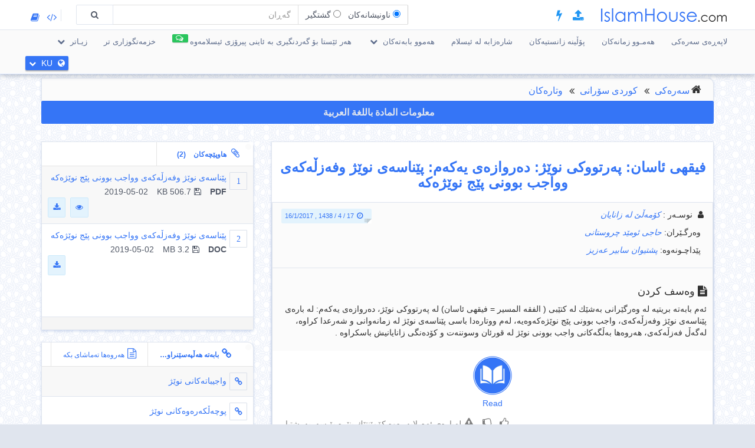

--- FILE ---
content_type: text/html; charset=UTF-8
request_url: https://islamhouse.com/ku/articles/2818557/
body_size: 15938
content:
<!DOCTYPE html> <html dir="rtl" lang="ku"> <head> <title>فیقهی ئاسان: په‌رتووكی نوێژ: ده‌روازه‌ی یه‌كه‌م: پێناسه‌ی نوێژ وفه‌زڵه‌كه‌ی وواجب بوونی پێج نوێژه‌كه‌ - كوردی سۆرانی - كۆمه‌ڵێ له‌ زانایان</title> <base href="/ku/"> <meta charset="UTF-8" /> <meta http-equiv="X-UA-Compatible" content="IE=edge"> <meta name="viewport" content="width=device-width, initial-scale=1"> <meta name="title" content="فیقهی ئاسان: په‌رتووكی نوێژ: ده‌روازه‌ی یه‌كه‌م: پێناسه‌ی نوێژ وفه‌زڵه‌كه‌ی وواجب بوونی پێج نوێژه‌كه‌ - كوردی سۆرانی - كۆمه‌ڵێ له‌ زانایان" /> <meta name="keywords" content="فیقهی, ئاسان:, په‌رتووكی, نوێژ:, ده‌روازه‌ی, یه‌كه‌م:, پێناسه‌ی, نوێژ, وفه‌زڵه‌كه‌ی, وواجب, بوونی, پێج, نوێژه‌كه‌, وتاره‌كان" /> <meta name="headline" content="فیقهی ئاسان: په‌رتووكی نوێژ: ده‌روازه‌ی یه‌كه‌م: پێناسه‌ی نوێژ وفه‌زڵه‌كه‌ی وواجب بوونی پێج نوێژه‌كه‌ - كوردی سۆرانی - كۆمه‌ڵێ له‌ زانایان" /> <meta name="description" content="ئه‌م بابه‌ته‌ بریتیه‌ له‌ وه‌رگێرانی به‌شێك له‌ كتێبی ( الفقه المسیر = فیقهی ئاسان) له په‌رتووكی نوێژ، ده‌روازه‌ی يه‌كه‌م: له‌ باره‌ی پێناسه‌ی نوێژ وفه‌زڵه‌كه‌ی، واجب بوونی پێج نوێژه‌كه‌وه‌یه‌، له‌م ووتاره‌دا باسی پێناسه‌ی نوێژ له‌ زمانه‌وانی و شه‌رعدا كراوه‌، له‌گه‌ڵ فه‌زڵه‌كه‌ی، هه‌روه‌ها به‌ڵگه‌كانی واجب بوونی نوێژ له‌ قورئان وسوننه‌ت و كۆده‌نگی زانایانیش باسكراوه‌ ." /> <meta name="author" content=" كۆمه‌ڵێ له‌ زانایان
 "> <meta name='HandheldFriendly' content='true'> <meta name="robots" content="index,follow" /> <meta name="googlebot" content="index, follow" /> <meta name='identifier-URL' content='https://islamhouse.com'> <meta name='url' content='https://islamhouse.com'> <meta property="og:title" content="فیقهی ئاسان: په‌رتووكی نوێژ: ده‌روازه‌ی یه‌كه‌م: پێناسه‌ی نوێژ وفه‌زڵه‌كه‌ی وواجب بوونی پێج نوێژه‌كه‌ - كوردی سۆرانی - كۆمه‌ڵێ له‌ زانایان" /> <meta property="og:type" content="article" /> <meta property="og:url" content="https://islamhouse.com/ku/articles/2818557" /> <meta property="og:description" content="ئه‌م بابه‌ته‌ بریتیه‌ له‌ وه‌رگێرانی به‌شێك له‌ كتێبی ( الفقه المسیر = فیقهی ئاسان) له په‌رتووكی نوێژ، ده‌روازه‌ی يه‌كه‌م: له‌ باره‌ی پێناسه‌ی نوێژ وفه‌زڵه‌كه‌ی، واجب بوونی پێج نوێژه‌كه‌وه‌یه‌، له‌م ووتاره‌دا باسی پێناسه‌ی نوێژ له‌ زمانه‌وانی و شه‌رعدا كراوه‌، له‌گه‌ڵ فه‌زڵه‌كه‌ی، هه‌روه‌ها به‌ڵگه‌كانی واجب بوونی نوێژ له‌ قورئان وسوننه‌ت و كۆده‌نگی زانایانیش باسكراوه‌ ." /> <meta property="og:site_name" content="IslamHouse.com" /> <meta property="og:image" content="https://islamhouse.com/logo_IslamHouse.jpg" /> <meta name="twitter:card" content="summary" /> <meta name="twitter:site" content="ئیسلام هاوس : IslamHouse.com" /> <meta name="twitter:title" content="فیقهی ئاسان: په‌رتووكی نوێژ: ده‌روازه‌ی یه‌كه‌م: پێناسه‌ی نوێژ وفه‌زڵه‌كه‌ی وواجب بوونی پێج نوێژه‌كه‌ - كوردی سۆرانی - كۆمه‌ڵێ له‌ زانایان" /> <meta name="twitter:description" content="ئه‌م بابه‌ته‌ بریتیه‌ له‌ وه‌رگێرانی به‌شێك له‌ كتێبی ( الفقه المسیر = فیقهی ئاسان) له په‌رتووكی نوێژ، ده‌روازه‌ی يه‌كه‌م: له‌ باره‌ی پێناسه‌ی نوێژ وفه‌زڵه‌كه‌ی، واجب بوونی پێج نوێژه‌كه‌وه‌یه‌، له‌م ووتاره‌دا باسی پێناسه‌ی نوێژ له‌ زمانه‌وانی و شه‌رعدا كراوه‌، له‌گه‌ڵ فه‌زڵه‌كه‌ی، هه‌روه‌ها به‌ڵگه‌كانی واجب بوونی نوێژ له‌ قورئان وسوننه‌ت و كۆده‌نگی زانایانیش باسكراوه‌ ." /> <meta name="twitter:image" content="https://islamhouse.com/logo_IslamHouse.jpg" /> <meta name="twitter:url" content="https://islamhouse.com/ku/articles/2818557" /> <link rel="alternate" hreflang="ku" href="https://islamhouse.com/ku/articles/2818557/" /> <link rel="alternate" hreflang="ar" href="https://islamhouse.com/ar/articles/2818557/" /> <link rel="canonical" href="https://islamhouse.com/ku/articles/2818557/"> <link rel="alternate" href="https://islamhouse.com/RSS/IslamHouse-all-KU-KU.xml" type="application/rss+xml" title="هه‌موو بابه‌ته‌كان - كوردی سۆرانی"> <meta http-equiv="X-UA-Compatible" content="IE=edge,chrome=1"> <meta name="robots" content="index, follow"> <meta name="googlebot" content="index, follow"> <meta name="bingbot" content="index, follow"> <meta name="csrf-token" content="fuWkN5SXYuhpwS5aEYHsPKxqNFeQOHS3MewNlrYO"> <link rel="apple-touch-icon-precomposed" sizes="144x144" href="https://islamhouse.com/assets/images/apple-touch-icon-114-precomposed.png" /> <link rel="apple-touch-icon-precomposed" sizes="114x114" href="https://islamhouse.com/assets/images/apple-touch-icon-144-precomposed.png" /> <link rel="apple-touch-icon-precomposed" sizes="72x72" href="https://islamhouse.com/assets/images/apple-touch-icon-72-precomposed.png" /> <link rel="apple-touch-icon-precomposed" href="https://islamhouse.com/assets/images/apple-touch-icon-57-precomposed.png" /> <link rel="shortcut icon" href="https://islamhouse.com/assets/images/favicon.png" /> <meta name="apple-iphone-app" content="app-id=1561769281"> <meta name="google-play-app" content="app-id=com.quranenc.app"> <link rel="stylesheet" href="https://islamhouse.com/assets/cache/css/assets-cb6e6ede34458bef41cc68d5d7f27909.css" /> <style> .line-btn { margin-top: -27px; height: 30px; } </style> <script src="https://islamhouse.com/assets/js/lib/modernizr.js"></script> <script type="text/javascript"> var CSRF = "fuWkN5SXYuhpwS5aEYHsPKxqNFeQOHS3MewNlrYO"; var FLANG = "ku" ; </script> <script> function scrollToAttachs() { $(document.documentElement).animate({ scrollTop: $("#attachs").offset().top - 50 }, 400, 'swing', function () { $(document.documentElement).animate({ scrollTop: $("#attachs").offset().top - 50 }, 0); }); } var custom_messages = { name: "ناوی خوازراو", address: "ده‌قی كۆمێنتی خوازراو", email: { required: "common_validation_required", email: "common_validation_email" }, invite_name: "ناوی خوازراو", invite_email: { required: "common_validation_required", email: "common_validation_email" }, message: { required: "common_validation_required", minlength: "Your message must be at least 5 characters long", maxlength: "common_validation_message_max" } }; </script> <script>(function(w,d,s,l,i){w[l]=w[l]||[];w[l].push({'gtm.start': new Date().getTime(),event:'gtm.js'});var f=d.getElementsByTagName(s)[0], j=d.createElement(s),dl=l!='dataLayer'?'&l='+l:'';j.async=true;j.src= 'https://www.googletagmanager.com/gtm.js?id='+i+dl;f.parentNode.insertBefore(j,f); })(window,document,'script','dataLayer','GTM-MNL3BVL');</script> <script data-cfasync="false" nonce="e5345b2c-571a-4573-b446-b094bd0c6e29">try{(function(w,d){!function(j,k,l,m){if(j.zaraz)console.error("zaraz is loaded twice");else{j[l]=j[l]||{};j[l].executed=[];j.zaraz={deferred:[],listeners:[]};j.zaraz._v="5874";j.zaraz._n="e5345b2c-571a-4573-b446-b094bd0c6e29";j.zaraz.q=[];j.zaraz._f=function(n){return async function(){var o=Array.prototype.slice.call(arguments);j.zaraz.q.push({m:n,a:o})}};for(const p of["track","set","debug"])j.zaraz[p]=j.zaraz._f(p);j.zaraz.init=()=>{var q=k.getElementsByTagName(m)[0],r=k.createElement(m),s=k.getElementsByTagName("title")[0];s&&(j[l].t=k.getElementsByTagName("title")[0].text);j[l].x=Math.random();j[l].w=j.screen.width;j[l].h=j.screen.height;j[l].j=j.innerHeight;j[l].e=j.innerWidth;j[l].l=j.location.href;j[l].r=k.referrer;j[l].k=j.screen.colorDepth;j[l].n=k.characterSet;j[l].o=(new Date).getTimezoneOffset();if(j.dataLayer)for(const t of Object.entries(Object.entries(dataLayer).reduce((u,v)=>({...u[1],...v[1]}),{})))zaraz.set(t[0],t[1],{scope:"page"});j[l].q=[];for(;j.zaraz.q.length;){const w=j.zaraz.q.shift();j[l].q.push(w)}r.defer=!0;for(const x of[localStorage,sessionStorage])Object.keys(x||{}).filter(z=>z.startsWith("_zaraz_")).forEach(y=>{try{j[l]["z_"+y.slice(7)]=JSON.parse(x.getItem(y))}catch{j[l]["z_"+y.slice(7)]=x.getItem(y)}});r.referrerPolicy="origin";r.src="/cdn-cgi/zaraz/s.js?z="+btoa(encodeURIComponent(JSON.stringify(j[l])));q.parentNode.insertBefore(r,q)};["complete","interactive"].includes(k.readyState)?zaraz.init():j.addEventListener("DOMContentLoaded",zaraz.init)}}(w,d,"zarazData","script");window.zaraz._p=async d$=>new Promise(ea=>{if(d$){d$.e&&d$.e.forEach(eb=>{try{const ec=d.querySelector("script[nonce]"),ed=ec?.nonce||ec?.getAttribute("nonce"),ee=d.createElement("script");ed&&(ee.nonce=ed);ee.innerHTML=eb;ee.onload=()=>{d.head.removeChild(ee)};d.head.appendChild(ee)}catch(ef){console.error(`Error executing script: ${eb}\n`,ef)}});Promise.allSettled((d$.f||[]).map(eg=>fetch(eg[0],eg[1])))}ea()});zaraz._p({"e":["(function(w,d){})(window,document)"]});})(window,document)}catch(e){throw fetch("/cdn-cgi/zaraz/t"),e;};</script></head> <body class="rtl ku-lang-font "> <noscript><iframe src="https://www.googletagmanager.com/ns.html?id=GTM-MNL3BVL" height="0" width="0" style="display:none;visibility:hidden"></iframe></noscript> <section id="wrapper"> <header id="mainHeader" class="navbar navbar-default navbar-fixed-top" > <div class="container"> <div class="navbar-header"> <button type="button" class="nav-toggle" data-breakpoint="1100" data-toggle="bsPushNav" data-target="#mainNav #socialList #langList"> <i class="fa fa-bars"></i> </button> <button type="button" class="navbar-toggle no-border" data-toggle="collapse" data-target=".search-box-container" style="margin-right:0px;margin-left:0px"><i class="fa fa-search strong" style="color:#2196f3"></i></button> <button type="button" class="navbar-toggle no-border" data-toggle="modal" data-target="#languagesModal" style="margin-right:0px;margin-left:0px"><i class="fa fa-globe strong" style="color:#2196f3"></i></button> <a href="https://islamhouse.com/ku" class="navbar-brand"> <h2 class="logo">Islamhouse.com</h2> </a> <a href="https://islamhouse.com/add/" style="color:#2196f3;font-size: 20px;margin-top: 12px;display: inline-block;margin-inline-start: 12px;"><span class="fa fa-upload"></span></a> <a href="https://islamhouse.com/lite/" style="color:#2196f3;font-size: 20px;margin-top: 12px;display: inline-block;margin-inline-start: 14px;"><span class="fa fa-bolt"></span></a> </div> <div class="hidden-xs hidden-sm navbar-right margin-top"> <div id="socialList" class="social"> <ul class="list-unstyled list-inline"> <li class="hidden-lg"><a href="https://play.google.com/store/apps/details?id=com.islamhouse"><span class="fa fa-download"></span> <span class="fa fa-android"></span> Android</a></li> <li class="hidden-lg"><a href="https://apps.apple.com/app/id1108360407"><span class="fa fa-download"></span> <span class="fa fa-apple"></span> iOS</a></li> <li class="hidden-lg"><a href="https://islamhouse.com/get-app/windows.php"><span class="fa fa-download"></span> <span class="fa fa-windows"></span> Windows</a></li> <li><a href="https://documenter.getpostman.com/view/7929737/TzkyMfPc" target="_blank"><i class="fa fa-code"></i> <span class="hidden-lg">API</span></a></li> <li><a href="https://islamhouse.com/read/" target="_blank"><i class="fa fa-book"></i> <span class="hidden-lg">HTML</span></a></li> <li class="hidden-lg"><a href="https://quranenc.com/" target="_blank">QuranEnc.com</a></li> <li class="hidden-lg"><a href="https://hadeethenc.com/" target="_blank">HadeethEnc.com</a></li> </ul> </div> </div> <section class="search-box-container navbar-right collapse navbar-collapse"> <form action="" id="searchBox" class="form-horizontal search-box hidden" autocomplete="off"> <div class="input-group"> <span class="input-group-addon"> <span class="btn btn-xs btn-transparent cancel-btn visible-xs" data-toggle="collapse" data-target=".search-box-container"><i class="fa fa-long-arrow-left"></i></span> <div class="dropdown-hovered"> <span class="dropdown-hovered-button visible-xs">جۆر<i class="fa fa-caret-down icon-pos-right"></i></span> <div class="dropdown-hovered-body"> <span class="input-container"> <input type="radio" id="titles" value="titles" name="search-type" checked> <label for="titles">ناونیشانه‌كان</label> </span> <span class="input-container"> <input onclick="loadCSE()" type="radio" id="google" value="google" name="search-type"> <label for="google">گشتگیر</label> </span> </div> </div> </span> <input id="searchInput" type="text" class="form-control" value="" placeholder="گه‌ڕان"> <div class="input-group-btn"> <button class="btn btn-wide bg-default-alt" type="submit"><i class="fa fa-search"></i></button> </div> </div> </form> <div id="googleSearch" class="search-box hidden"> <div class="input-group"> <div class="form-control"> <script> var cse_loaded = false; function loadCSE() { if (cse_loaded) { return; } cse_loaded = true; var cx = '000751307760119421169:-nr8lj0fzkm'; var gcse = document.createElement('script'); gcse.type = 'text/javascript'; gcse.async = true; gcse.src = 'https://cse.google.com/cse.js?cx=' + cx; var s = document.getElementsByTagName('script')[0]; s.parentNode.insertBefore(gcse, s); } </script> <gcse:search></gcse:search> </div> </div> </div> <div class="search-autocomplete"> <div class="spinner"> <div class="double-bounce1"></div> <div class="double-bounce2"></div> </div> <div class="autocomplete-body"> <ul class="nav"></ul> </div> </div> </section> </div> <nav class="navigation hidden-xs hidden-sm" id="navigation"> <div class="container"> <ul id="mainNav" class="main-nav navbar-left"> <li class=""> <a href="https://islamhouse.com/ku/main">لاپه‌ڕه‌ی سه‌ره‌كی</a> </li> <li class=""> <a href="https://islamhouse.com/ku">هه‌مـوو زمانه‌كان</a> </li> <li class=""> <a href="https://islamhouse.com/ku/category/397053/showall/showall/1"> پۆڵینه‌ زانستیه‌كان </a> </li> <li> <a href="https://islamhouse.com/ku/category/768/showall/showall/1"> شاره‌زابه له‌ ئیسلام </a> </li> <li class=""> <div class="dropdown"> <a href="" data-toggle="dropdown" class="dropdown-toggle"> هه‌موو بابه‌ته‌كان <i class="fa fa-chevron-down icon-pos-right"></i> </a> <div class="dropdown-menu"> <ul class="nav"> <li> <a href="https://islamhouse.com/ku/showall/ku/1" > <i class="fa fa-folder-open"></i> هه‌موو بابه‌ته‌كان </a> </li> <li> <a href="https://islamhouse.com/ku/books/ku/1" > <i class="fa fa-clipboard"></i> په‌رتوكه‌كان </a> </li> <li> <a href="https://islamhouse.com/ku/articles/ku/1" > <i class="fa fa-files-o"></i> وتاره‌كان </a> </li> <li> <a href="https://islamhouse.com/ku/fatwa/ku/1" > <i class="fa fa-files-o"></i> فه‌تواكان </a> </li> <li> <a href="https://islamhouse.com/ku/videos/ku/1" > <i class="fa fa-film"></i> بینراوه‌كان </a> </li> <li> <a href="https://islamhouse.com/ku/audios/ku/1" > <i class="fa fa-headphones"></i> ده‌نگیه‌كان </a> </li> <li> <a href="https://islamhouse.com/ku/poster/ku/1" > <i class="fa fa-picture-o"></i> دیزاینه‌كان </a> </li> <li> <a href="https://islamhouse.com/ku/favorites/ku/1" > <i class="fa fa-link"></i> پێگه‌ی په‌سه‌نكراو </a> </li> <li> <a href="https://islamhouse.com/ku/programsv/ku/1" > <i class="fa fa-desktop"></i> ئه‌پڵیكه‌یشنه‌كانی سه‌ر شاشه‌ </a> </li> </ul> </div> </div> </li> <li> <a href="https://islamhouse.com/ku/chat/"><span class="link-label success"><i class="fa fa-comments-o icon-pos-left icon-pos-right"></i></span>هه‌ر ئێستا بۆ گه‌ردنگیری به‌ ئاینی پیرۆزی ئیسلامه‌وه‌</a> </li> <li> <a href="https://services.islamhouse.com/" class=""> خزمه‌تگوزاری تر </a> </li> <li class=""> <div class="dropdown"> <a href="" data-toggle="dropdown" class="dropdown-toggle"> زیـاتر <i class="fa fa-chevron-down icon-pos-right"></i> </a> <div class="dropdown-menu"> <ul class="nav"> <li class=""> <a href="https://islamhouse.com/ku/authors/showall/countdesc/ku/1"> ناودار وكه‌سایه‌تیه‌كان </a> </li> <li class=""> <a href="https://islamhouse.com/ku/sources/showall/countdesc/ku/1"> سه‌رچاوه‌كان </a> </li> <li class="hidden-xs hidden-sm hidden-md"><a href="https://islamhouse.com/get-app/windows.php"><span class="fa fa-download"></span> <span class="fa fa-windows"></span> Windows version</a></li> <li class="hidden-xs hidden-sm hidden-md"><a href="https://play.google.com/store/apps/details?id=com.islamhouse"><span class="fa fa-download"></span> <span class="fa fa-android"></span> Android version</a></li> <li class="hidden-xs hidden-sm hidden-md"><a href="https://apps.apple.com/app/id1108360407"><span class="fa fa-download"></span> <span class="fa fa-apple"></span> iPhone version</a></li> <li class="hidden-xs hidden-sm hidden-md"> <a href="https://quranenc.com/" target="_blank"> QuranEnc.com </a> </li> <li class="hidden-xs hidden-sm hidden-md"> <a href="https://hadeethenc.com/" target="_blank"> HadeethEnc.com </a> </li> </ul> </div> </div> </li> </ul> <section id="langList" class="languages pull-right"> <a href="" data-toggle="modal" data-target="#languagesModal"> <i class="fa fa-globe icon-pos-left"></i> <span class="hidden-short-header">KU</span><span class="visible-short-header">كوردی سۆرانی</span> <i class="fa fa-chevron-down icon-pos-right text-inverse icon-sm"></i> </a> </section> </div> </nav> <style type="text/css"> #linkScroll6,#linkScroll7,linkScroll8{ height:300px !important; } </style> </header> <main id="content" class="old-content"> <div id="waypointTrigger"><div id="waypointTriggerUp"></div></div> <div class="container"> <section class="panel badge-md bg-default" style="padding-top:4px;padding-bottom:0;margin-bottom:-1px"> <div class="row"> <div class="col-sm-12"> <ol class="breadcrumb nomargin" style="padding-top: 6px; padding-bottom: 6px;"> <li><a href="/ku/">سه‌ره‌كی</a> </li> <li><a href="/ku/main/">كوردی سۆرانی</a> </li> <li><a href="/ku/articles/showall/1/">وتاره‌كان</a> </li> </ol> </div> </div> </section> <div class="row"> <div class="col-md-12"> <a href="https://islamhouse.com/ar/articles/2818557" class="btn btn-primary btn-block" style="margin-bottom:30px;font-weight:bold;font-size: 16px;font-family: droid-kufi;">معلومات المادة باللغة العربية <i class="fa fa-language"></i> </a> </div> <section class="col-md-8"> <div class="panel"> <div class="row"> <div class="col-xs-12"> <h1 class="text-center padding text-primary"> <b>فیقهی ئاسان: په‌رتووكی نوێژ: ده‌روازه‌ی یه‌كه‌م: پێناسه‌ی نوێژ وفه‌زڵه‌كه‌ی وواجب بوونی پێج نوێژه‌كه‌</b> </h1> </div> </div> <div class="panel"> <div class="panel-heading bg-default"> <div class="row"> <div class="col-sm-6"> <div class="text-left-xs"> <p class="class"> <i class="fa fa-user icon-left"></i> <span>نوسـه‌ر</span> : <em> <a href="/ku/author/7364/" title=""> كۆمه‌ڵێ له‌ زانایان </a> </em> </p> <p class="class"> <i class="fa fa-pencil icon-left"></i>وه‌رگـێران: <em> <a href="/ku/author/143510/" title=""> حاجی ئومێد چروستانی </a> </em> </p> <p class="class"> <i class="fa fa-pencil icon-left"></i>پێداچـونه‌وه‌: <em> <a href="/ku/author/90422/" title=""> پشتیوان سابیر عه‌زیز </a> </em> </p> </div> </div> <div class="col-sm-6"> <div class="text-right text-left-xs"><time class="label label-sm block-inline nomargin label-info"><i class="fa fa-clock-o icon-left"></i>17 / 4 / 1438 , 16/1/2017</time></div> </div> </div> </div> <div class="bg-default padding bordered-bottom"> <h3> <i class="fa fa-file-text icon-left"></i>وه‌سف كردن </h3> <p>ئه‌م بابه‌ته‌ بریتیه‌ له‌ وه‌رگێرانی به‌شێك له‌ كتێبی ( الفقه المسیر = فیقهی ئاسان) له په‌رتووكی نوێژ، ده‌روازه‌ی يه‌كه‌م: له‌ باره‌ی پێناسه‌ی نوێژ وفه‌زڵه‌كه‌ی، واجب بوونی پێج نوێژه‌كه‌وه‌یه‌، له‌م ووتاره‌دا باسی پێناسه‌ی نوێژ له‌ زمانه‌وانی و شه‌رعدا كراوه‌، له‌گه‌ڵ فه‌زڵه‌كه‌ی، هه‌روه‌ها به‌ڵگه‌كانی واجب بوونی نوێژ له‌ قورئان وسوننه‌ت و كۆده‌نگی زانایانیش باسكراوه‌ .</p> </div> <div style="display:flex;justify-content:center"> <a target="_blank" href="https://reader.islamhouse.com/read.php?id=2818557" style="display:block;padding:5px;text-align:center"><img style="display:block;width:74px;padding:4px" src="https://islamhouse.com/assets/images/view_book.png"> Read </a> </div> <span style="font-size:120%" class="label label-info visible-sm visible-xs"> <b> Download </b> <i class="fa fa-download"></i> </span> <ul class="visible-sm visible-xs list-unstyled list-striped icon-hover list-bordered nomargin"> <li class="padding nomargin"> <div class="media"> <span style="margin-inline-end:5px" class="icon-container pull-left text-primary icon-container-sm"><span class="fa">1</span></span> <div class="media-body"> <div class="row"> <div class="col-xs-12"> <div class="pull-left"> <p class="small text-overflow attach-area-change"> <a href="https://d1.islamhouse.com/data/ku/ih_articles/single2/ku_noizh_u_fazlakay.pdf" onclick="loadItemAttachment(0,'پێناسه‌ی نوێژ وفه‌زڵه‌كه‌ی وواجب بوونی پێج نوێژه‌كه‌','PDF' , 'https://d1.islamhouse.com/data/ku/ih_articles/single2/ku_noizh_u_fazlakay.pdf', 'articles')"> پێناسه‌ی نوێژ وفه‌زڵه‌كه‌ی وواجب بوونی پێج نوێژه‌كه‌ </a> </p> <p class="small nomargin pull-left"> <span class="icon-left pull-left padding-right"><b>PDF</b></span> <span class="icon-left pull-left padding-right"><i class="fa fa-floppy-o icon-left"></i>506.7 KB</span> 2019-05-02 </p> </div> <div class="pull-right"> <a href="https://d1.islamhouse.com/data/ku/ih_articles/single2/ku_noizh_u_fazlakay.pdf" download="https://d1.islamhouse.com/data/ku/ih_articles/single2/ku_noizh_u_fazlakay.pdf" class="btn btn-sm btn-info"><i class="fa fa-eye"></i></a>&nbsp; <a onclick="$(this).parents('li').find('.subscribe-btn-container').show()" href="https://d1.islamhouse.com/data/ku/ih_articles/single2/ku_noizh_u_fazlakay.pdf" download="https://d1.islamhouse.com/data/ku/ih_articles/single2/ku_noizh_u_fazlakay.pdf" class="btn btn-sm btn-info"><i class="fa fa-download"></i></a> </div> </div> </div> </div> </div> <div style="display:none" class="subscribe-btn-container text-center"><a href="https://islamhouse.com/ku/subscribe" class="btn btn-transparent btn-primary btn-wide">یان په‌یوه‌ندی بكه‌ به‌ لیستی پۆسته‌كان</a></div> </li> <li class="padding nomargin"> <div class="media"> <span style="margin-inline-end:5px" class="icon-container pull-left text-primary icon-container-sm"><span class="fa">2</span></span> <div class="media-body"> <div class="row"> <div class="col-xs-12"> <div class="pull-left"> <p class="small text-overflow attach-area-change"> <a href="https://d1.islamhouse.com/data/ku/ih_articles/single2/ku_noizh_u_fazlakay.doc" onclick="loadItemAttachment(1,'پێناسه‌ی نوێژ وفه‌زڵه‌كه‌ی وواجب بوونی پێج نوێژه‌كه‌','DOC' , 'https://d1.islamhouse.com/data/ku/ih_articles/single2/ku_noizh_u_fazlakay.doc', 'articles')"> پێناسه‌ی نوێژ وفه‌زڵه‌كه‌ی وواجب بوونی پێج نوێژه‌كه‌ </a> </p> <p class="small nomargin pull-left"> <span class="icon-left pull-left padding-right"><b>DOC</b></span> <span class="icon-left pull-left padding-right"><i class="fa fa-floppy-o icon-left"></i>3.2 MB</span> 2019-05-02 </p> </div> <div class="pull-right"> <a onclick="$(this).parents('li').find('.subscribe-btn-container').show()" href="https://d1.islamhouse.com/data/ku/ih_articles/single2/ku_noizh_u_fazlakay.doc" download="https://d1.islamhouse.com/data/ku/ih_articles/single2/ku_noizh_u_fazlakay.doc" class="btn btn-sm btn-info"><i class="fa fa-download"></i></a> </div> </div> </div> </div> </div> </li> </ul> <div class="clearfix"></div> <div style="padding:10px; text-align:end"> <a style="color:grey;padding:0 5px" class="thumb" id="thumb_up_bu" href="javascript:;"><i style="font-size:18px" class="fa fa-thumbs-o-up"></i></a> <a style="color:grey;padding:0 5px" class="thumb" id="thumb_down_bu" href="javascript:;"><i style="font-size:18px" class="fa fa-thumbs-o-down"></i></a> <a style="color:grey;padding:0 5px" id="note_bu" href="javascript:;"><i style="font-size:18px" class="fa fa-exclamation-triangle"></i> له‌باره‌ی ئه‌م لاپه‌ڕه‌وه‌ كۆمێنتێك بنێره‌ بۆ سه‌رپه‌رشتیار</a> <script type="text/javascript"> document.addEventListener('DOMContentLoaded', function () { $('.thumb').click(function () { var item_id = "2818557"; var direction = $(this).attr("id").indexOf("up") != -1 ? 'up' : 'down'; var action = $(this).hasClass('active') ? 'undo' : 'do'; var $bu = $(this); var $other_bu = direction == 'up' ? $('#thumb_down_bu') : $('#thumb_up_bu'); var timeout = 0; if($other_bu.hasClass('active')){ $other_bu.click(); timeout = 1000; } setTimeout(() => { $.post("https://islamhouse.com/ar/thumb/" + direction +"/"+ action +"/"+ item_id,{ _token: "fuWkN5SXYuhpwS5aEYHsPKxqNFeQOHS3MewNlrYO" }).then(function (res) { $bu.toggleClass('active'); }); }, timeout); }); $('#note_bu').click(function () { $("#item_actions")[0].scrollIntoView(true); $("#item_comment_bu").click(); }); }); </script> <style> .thumb.active{ color:#2196F3 !important; } </style> </div> <div class="panel-footer bg-info nopadding"> <div role="tabpanel"> <ul class="nav nav-tabs flat-nav" role="tablist"> <li role="presentation" class="text-overflow active"> <a href="#cardTranslation" aria-controls="cardTranslation" role="tab" data-toggle="tab"><i class="fa fa-globe icon-left"></i>ئه‌م كارتی خۆناساندنه‌ وه‌رگێڕراوه‌ بۆ ئه‌م زمانانه‌ی خواره‌وه‌ (2)</a></li> </ul> <div id="translationScrollbar" class="scroll-container"> <div class="tab-content bg-white full-height"> <div id="cardTranslation" class="bg-white tab-pane active" role="tabpanel"> <div class="padding"> <ul class="list-inline clearfix nomargin"> <li class="col-xs-6 col-sm-4 col-md-3 padding-sm" title="كوردی سۆرانی - كوردی سۆرانی"> <a href="https://islamhouse.com/ku/articles/2818557" class="btn btn-default padding-left padding-right full-width disabled"> كوردی سۆرانی </a> </li> <li class="col-xs-6 col-sm-4 col-md-3 padding-sm" title="عه‌ره‌بی - عربي"> <a href="https://islamhouse.com/ar/articles/2818557" class="btn btn-default padding-left padding-right full-width "> عه‌ره‌بی - عربي </a> </li> </ul> </div> </div> </div> </div> </div> </div> <style type="text/css"> ul{ margin-right:10px; margin-left:10px; text-align:start; } .ltr{ direction:ltr; text-align:left; } .rtl{ direction:rtl; text-align:right; } .left{ text-align:left !important; } .right{ text-align:right !important; } .center{ text-align:center !important; } .rtl.start{ text-align:right; } .ltr.start{ text-align:left; } .rtl.end{ text-align:left; } .ltr.end{ text-align:right; } li{ font-size:16px; } .anchor { padding-top: 90px; /* fixed header height*/ margin: -90px 0 0; /* negative fixed header height */ } h1 a,h2 a,h3 a,h4 a,h5 a,h6 a{ color:#014b99 !important; } .c1{ color:#795548; } .c2{ color:#388e3c; } .c3{ color:#6c6c00; } .c4{ color:#947721; } .c5{ color:#707070; } .c6{ color:#1976d2; } </style> <div class="padding"> <h3 class="text-primary nomargin padding-down"><i class="fa fa-file-text icon-left"></i>وه‌صفی فراوان</h3> <div class="text-inverse full-description text-center"> <ul></ul><p class="rtl center" id="p1">فیقهی ئاسان:پهرتووكی نوێژ: دهروازهی یهكهم: پێناسهی نوێژ وفهزڵهكهی وواجب بوونی پێج نوێژهكه</p><p class="rtl center" id="p2">الفقه الميسر: كتاب الصلاة : الباب الأول : في تعريف الصلاة، وفضلها، ووجوب الصلوات الخمس</p><p class="rtl center" id="p3">&lt; كوردی -كردي - <span dir="ltr">kurdish</span> &gt;</p><p class="rtl center" id="p4">دهسته بژێرێك له زانایان</p><p class="rtl center" id="p5">نخبة من العلماء</p><p class="ltr center" id="p6"></p><p class="rtl center" id="p7">وهرگێڕانی: حاجی ئومێد عومهر چرۆستانی</p><p class="rtl center" id="p8">پێداچونهوهی: پشتیوان سابیر عهزیز</p><p class="ltr center" id="p9"><span dir="rtl">ترجمة : أوميد عمر علي الجروستاني</span></p><p class="rtl right" id="p10">مراجعة: بشتیوان صابر عزیز</p><span class="rtl start"></span><p class="rtl center" id="p11">پێناسهی نوێژ وفهزڵهكهی وواجب بوونی پێج نوێژهكه</p><p class="rtl justify" id="p12">سوپاس وستایش بۆ خوای گهوره ومیهرهبان وه درود وصهڵات وسهلام بۆ سهر موحهممهدی كوڕی عهبدوڵڵا و ئال وبهیت و یار ویاوهر و شوێنكهوتوانی ههتا ههتایه .</p><p class="rtl justify" id="p13">بهڕیزان و خۆشهویستان له چوار چێوهی بابهتهكانی نوێژ، دێینه خزمهت ئێوهی بهرێز، ئهمجاره بهیارمهتی خوای گهوره لهبارهی پێناسهی نوێژ وفهزڵهكهی، واجب بوونی پێنج نوێژهوه بۆتان دهدوێین .</p><p class="rtl justify" id="p14">1- پێناسهی نوێژ <span class="c2">( الصلاة )</span> : ووشهی <span class="c2">( الصلاة )</span> له زمانهوانیدا : به مانای نزا وپاڕانهوه دێت .</p><p class="rtl justify" id="p15">له زاراوهی شهرعیشدا : بهو عیبادهت وپهرستنه تایبهته دهوترێت كه پێك هاتووه لهچهند ووته و كردارێكی تایبهت، كه به تهكبیرهی <span class="c2">( الله أكبر )</span> دهست پێدهكات، وبه سهلامدانهوه كۆتایی دێت.</p><p class="rtl justify" id="p16">بهیارمهتی خوای گهوره له ووتارهكانی داهاتوودا به درێژی باس لهچۆنیهتی بهجێهێنانی لهگهڵ ئهحكامهكانی دهكهین .</p><p class="rtl justify" id="p17">2-<span class="c6"> فهزڵی نوێژكردن :</span> نوێژ لهپاش شایهتهومان له گرنگترین بنهماكانی ئاینی پیرۆزی ئیسلامه، نهك ههر هێنده بهڵكو كۆڵهكهی ئیسلامیشه، خوای گهوره له شهوی بهرز بوونهوهی پێغهمبهری خوا <span class="c2">( صلی الله علیه وسلم )</span> بۆ لای خۆی، لهسهروو حهوت ئاسمانهوه نوێژی فهرز كرد لهسهر ئهو ولهسهر ئومهتی ئیسلام، ئهمهش گرنگی پایه وپێگهی نوێژ دهگهیهنێت لهژیانی موسڵماناندا، بۆیه پێغهمبهری خوا <span class="c2">( صلی الله علیه وسلم )</span> ههركاتێك دووچاری ناڕهحهتی و ناخۆشیهك بوایه پهنای دهبرده بهر نوێژ كردن، له بارهی فهزڵی نوێژ وهاندانی موسڵمانانهوه بۆی چهندان فهرموودهی صهحیح هاتوون .</p><p class="rtl justify" id="p18">وهك ئهو فهرموودهیهی كه پێغهمبهری خوا <span class="c2">( صلی الله علیه وسلم )</span> فهرموویهتی : <span dir="ltr">}</span> الصلوات الخمس والجمعة إلى الجمعة ورمضان إلى رمضان, مكفرات لما بينهن ما اجتنبت الكبائر <span dir="ltr">{</span> (<span dir="ltr"><a id="ref_1" class="anchor"></a><a href="https://islamhouse.com/ku/articles/2818557#note_1" name="r_1" class="fnote">[1]</a></span>) .</p><p class="rtl justify" id="p19">واته: ههر پێنج نوێژهكه، ههینی بۆ ههینی، ڕهمهزان بۆ رهمهزان، ههموویان دهبنه هۆی سڕینهوهی تاوان و گوناههكانی نێوان ئهوانه، ئهگهر هاتوو مرۆڤی موسڵمان خۆی بهدوور گرت له تاوان و گوناهه گهورهكان .</p><p class="rtl justify" id="p20">ههروهها پێغهمبهری خوا <span class="c2">( صلی الله علیه وسلم )</span> له فهرموودهیهكی تردا فهرموویهتی : <span dir="ltr">}</span> أرأيتم لو أن نهرًا بباب أحدكم يغتسل منه كل يوم خمس مرات، هل يبقى من درنه شيء؟<span class="c6"> قالوا:</span> لا يبقى من درنه شيء،<span class="c6"> قال:</span> فذلك مثل الصلوات الخمس؛ يمحو الله بهن الخطايا <span dir="ltr">{</span> (<span dir="ltr"><a id="ref_2" class="anchor"></a><a href="https://islamhouse.com/ku/articles/2818557#note_2" name="r_2" class="fnote">[2]</a></span>) .</p><p class="rtl justify" id="p21">واتا : ئایا ئێوه بینیوتانه ئهگهر ڕووبارێك لهبهردهم دهرگای یهكێك له ئێوه بڕوات، و ههموو ڕۆژێك پێنج جار خۆی لێ بشوات، ئایا هیچ چڵك وپیسیهكی پێوه دهمێنێتهوه ؟<span class="c6"> هاوهڵان ووتیان :</span> نهخێر هیچ چڵك و پیسیهكی پێوه نامێنێت، پێغهری خوا <span class="c2">( صلی الله علیه وسلم )</span> فهرمووی : پینج نوێژهكهیش به ههمان شێوه وایه، خوای گهوره تاوان و گوناههكانی پێ دهسڕێتهوه .</p><p class="rtl justify" id="p22">مهبهست له ووشهی <span class="c2">( درن )</span> له فهرموودهكهدا، چڵك وپیسی لهشه .</p><p class="rtl justify" id="p23">3-<span class="c6"> واجب بوونی نوێژ :</span> واجب و فهرز بوونی نوێژ به بهڵگهی ئایهتهكانی قورئانی پیرۆز و فهرموودهكانی پێغهمبهری خوا <span class="c2">( صلی الله علیه وسلم )</span>، و كۆدهنگی زانایان كه نوێژ لهو شته زهرور و پیویستانهیه له ئایندا، ناكرێت واجب نهبێت .</p><p class="rtl justify" id="p24">خوای گهوره له قورئانی پیرۆزدا فهرموویهتی : ﱡﭐ ﲋ ﲌ ﱠ (<span dir="ltr"><a id="ref_3" class="anchor"></a><a href="https://islamhouse.com/ku/articles/2818557#note_3" name="r_3" class="fnote">[3]</a></span>) ,<span class="c6"> واتا :</span> نوێژهكانتان بهجێ بهێنن .</p><p class="rtl justify" id="p25">ههروهها فهرموویهتی : ﱡﭐ ﲔ ﲕ ﲖ ﲗ ﲘ ﲙ ﲚ ﲛ ﲜ ﲝ ﲞ ﲟ ﲠ ﲡ ﲢ ﲣ ﲤ ﲥ ﲦ ﲧ ﲨ ﱠ (<span dir="ltr"><a id="ref_4" class="anchor"></a><a href="https://islamhouse.com/ku/articles/2818557#note_4" name="r_4" class="fnote">[4]</a></span>) ،<span class="c6"> واتا :</span> ئهی پێغهمبهر <span class="c2">(صلی الله علیه وسلم)</span> ! بهو بهندانهم که ئیمانیان هێناوه بڵێ: به دڵێکی بێدارهوه نوێژهکانیان بکهن و، لهو ماڵ و سهروهتهی که پێمان بهخشیوون _ بهنهێنی و به ئاشکرا_ لهڕێگای چاکهدا ببهخشن، پێش ئهوهی ڕۆژێك بێته پێشهوه <span class="c2">(که ڕۆژی قیامهته)</span> که هیچ کڕینێکی تێدا نیه، که مایهی سوود بێت... ههروهها هیچ برادهرو یارمهتیدهرێکی تیادا نیه، که بتوانێت یارمهتییهك بدات .</p><p class="rtl justify" id="p26">له سوننهتیشدا چهندان فهرموودهی صهحیح لهبارهی فهرز بوونی نوێژهوه هاتوون لهوانهیش : فهرموودهی شهوی بهرزبوونهوه <span class="c2">( المعراج )</span> ــه ،<span class="c6"> كه پێغهمبهری خوا ( صلی الله علیه وسلم فهرموویهتی :</span> <span dir="ltr">}</span> هي خمس وهی خمسون <span dir="ltr">{</span> (<span dir="ltr"><a id="ref_5" class="anchor"></a><a href="https://islamhouse.com/ku/articles/2818557#note_5" name="r_5" class="fnote">[5]</a></span>) ،<span class="c6"> واتا :</span> ئهوه پێنج نوێژن، بهڵام خێر وپاداشتی پهنجا نوێژیان ههیه .</p><p class="rtl justify" id="p27">له ههردوو صهحیحی بوخاری و موسلیمدایش هاتووه : كاتێك پێغهمبهری خوا <span class="c2">( صلی الله علیه وسلم )</span> له وهڵامی كهسێكدا كه پرسیاری لێكرد له بارهی شهرائیعهكانی ئیسلامهوه فهرمووی : <span dir="ltr">}</span>خمس صلوات في اليوم والليلة,<span class="c6"> قال السائل :</span> هل علي غيرهن ؟<span class="c6"> قال :</span> لا, إلا أن تطوع <span dir="ltr">{</span> (<span dir="ltr"><a id="ref_6" class="anchor"></a><a href="https://islamhouse.com/ku/articles/2818557#note_6" name="r_6" class="fnote">[6]</a></span>) .</p><p class="rtl justify" id="p28">واتا : خوای گهوره پێنج نوێژی له شهو وڕۆژێكدا لهسهر مرۆڤی موسڵمان فهرز كردووه، جا ئهو كهسهی پرسیارهكهی كردبوو،<span class="c6"> ووتی :</span> ئایا هیچی ترم لهسهر فهرزه، كاتێك پێغهمبهری خوا <span class="c2">(صلی الله علیه وسلم )</span> له وهڵامدا فهرمووی : نهخێر، مهگهر تۆ بۆ خۆت نوێژی سوننهت بكهیت، وخۆبهخشانه ئهنجامی بدهیت .</p><p class="rtl justify" id="p29">نوێژ لهسهر ههموو موسڵمانێكی باڵغی ژیر واجبه، بۆیه نوێژ لهسهر كهسی بێباوهڕ واجبه نیه تاوهكو باوهڕ نههێنێت، چونكه ئیمان وباوهڕ بناغهی ههموو كار وكردهوهیهی چاكهیه، بۆیه كارو كردهوهی چاكه بهبێ باوهڕ وئیمان هیچ سودێكی نیه .</p><p class="rtl justify" id="p30">4- ههروهها نوێژ لهسهر مناڵ و شێت واجب نیه، ئهویش به بهڵگهی ئهو فهرموودهیهی كه كاتێك پێغهمبهری خوا <span class="c2">( صلی الله علیه وسلم )</span> فهرموویهتی : <span dir="ltr">}</span> رفع القلم عن ثلاثة : عن النائم حتى يستقظ, وعن المجنون حتى يفيق, وعن الصغير حتى يبلغ <span dir="ltr">{</span> (<span dir="ltr"><a id="ref_7" class="anchor"></a><a href="https://islamhouse.com/ku/articles/2818557#note_7" name="r_7" class="fnote">[7]</a></span>) .</p><p class="rtl justify" id="p31">واتا : پێنووسی تاوان لهسهر سێ كهس ههڵگیراوه : لهسهر كهسی خهوتوو تا ئهو كاتهی خهبهری دهبێتهوه، وه لهسهر كهسی شێت تا ئهو كاتهی كه چاك دهبێتهوه، وه لهسهر مناڵ تا ئهو كاتهی كه باڵغ دهبێت .</p><p class="rtl justify" id="p32">هێنده ههیه مناڵ كاتێك تهمهنی گهیشته حهوت ساڵ فهرمانی پێدهكرێت كه نوێژهكانی ئهنجام بدات، وه ئهگهر تهمهنی گهیشته ده ساڵ و نوێژی نهكرد ئهوا وهك تهمێ كردن لێدانێكی سووك دهكرێت .</p><p class="rtl justify" id="p33">وه ههر كهسێك ئینكاری فهرز بوونی نوێژ بكات یاخود تهركی بكات و ئهنجامی بدات، ئهوا بێباوهڕ دهبێت، و له ئاینی ئیسلام ههڵدهگهڕێتهوه، وهك پێغهمبهری خوا <span class="c2">( صلی الله علیه وسلم )</span> فهرموویهتی : <span dir="ltr">}</span> العهد الذي بيننا وبينهم الصلاة, فمن تركها فقد كفر <span dir="ltr">{</span> (<span dir="ltr"><a id="ref_8" class="anchor"></a><a href="https://islamhouse.com/ku/articles/2818557#note_8" name="r_8" class="fnote">[8]</a></span>) .</p><p class="rtl justify" id="p34">واتا : ئهو پهیمان وبهڵێنهی كه له نێوان ئێمهی موسڵمان و ئهوانی بێباوهڕدا ههیه، نوێژ كردنه، جا ههركهسێك نوێژی تهرك كرد وئهنجامی نهدا، ئهوا بێباوهڕ بووه .</p><p class="rtl justify" id="p35"><span class="c5">[ لهخوای گهوره و میهرهبان داواكارین نوێژهكانمان لێ وهربگرێت، و لهو كهسانهمان بگێڕێت كه پارێزگاری له نویژهكانیان ئهكهن، چونكه نوێژ ئهو پهیوهندیه ڕۆحیهیه كه مرۆڤهكان به پهروهردگاریانهوه دهبهستێتهوه]</span> وهرگێڕ.</p><p class="rtl center" id="p36">وصلی الله وسلم علی سیدنا محمد وعلی آله وصحبه وسلم</p><div class="rtl start"><p class="rtl justify" id="p37">(<span dir="ltr"><a id="note_1" class="anchor"></a><a href="https://islamhouse.com/ku/articles/2818557#ref_1" name="n_1" class="fnote_ref">[1]</a></span>) موسلیم به فهرموودهی ژماره <span class="c2">(1631)</span> ڕیوایهتی كردووه .</p><p class="rtl justify" id="p38">(<span dir="ltr"><a id="note_2" class="anchor"></a><a href="https://islamhouse.com/ku/articles/2818557#ref_2" name="n_2" class="fnote_ref">[2]</a></span>) بوخاری به فهرموودهی ژماره <span class="c2">(528)</span> و موسلیم به فهرموودهی ژماره <span class="c2">(557)</span> ڕیوایهتیان كردووه .</p><p class="rtl justify" id="p39">(<span dir="ltr"><a id="note_3" class="anchor"></a><a href="https://islamhouse.com/ku/articles/2818557#ref_3" name="n_3" class="fnote_ref">[3]</a></span>) سورهتي البقرة : ئایهتی : 43 .</p><p class="rtl justify" id="p40">(<span dir="ltr"><a id="note_4" class="anchor"></a><a href="https://islamhouse.com/ku/articles/2818557#ref_4" name="n_4" class="fnote_ref">[4]</a></span>) سورهتي البقرة : ئایهتی : 43 .</p><p class="rtl justify" id="p41">(<span dir="ltr"><a id="note_5" class="anchor"></a><a href="https://islamhouse.com/ku/articles/2818557#ref_5" name="n_5" class="fnote_ref">[5]</a></span>) بوخاري به فهرموودهی ژماره <span class="c2">(349)</span> ڕیوایهتی كردووه .</p><p class="rtl justify" id="p42">(<span dir="ltr"><a id="note_6" class="anchor"></a><a href="https://islamhouse.com/ku/articles/2818557#ref_6" name="n_6" class="fnote_ref">[6]</a></span>) بوخاری وموسلیم هاوڕان : بوخاری به فهرموودهی ژماره <span class="c2">(2737)</span> و موسلیم به فهرموودهی ژماره <span class="c2">(1632)</span> ڕیوایهتیان كردووه .</p><p class="rtl justify" id="p43">(<span dir="ltr"><a id="note_7" class="anchor"></a><a href="https://islamhouse.com/ku/articles/2818557#ref_7" name="n_7" class="fnote_ref">[7]</a></span>) ئهبو داود به فهرموودهی ژماره <span class="c2">(4398)</span> و تیرموذی به فهرموودهی ژماره <span class="c2">(1423)</span>، وه نهسائی به فهرموودهی ژماره <span class="c2">(3432)</span>، وه ابن ماجه به فهرموودهی ژماره <span class="c2">(2041)</span> ڕیوایهتیان كردووه، وه شێخ ئهلبانی ئهم فهرموودهیهی به فهرموودهیهكی صهحیح داناوه،<span class="c6"> بڕوانه :</span> پهرتووكی الارواء : فهرموودهی ژماره <span class="c2">(298)</span> و <span class="c2">(2103)</span> .</p><p class="rtl justify" id="p44">(<span dir="ltr"><a id="note_8" class="anchor"></a><a href="https://islamhouse.com/ku/articles/2818557#ref_8" name="n_8" class="fnote_ref">[8]</a></span>) موسلیم به فهرموودهی ژماره <span class="c2">(134)</span> ڕیوایهتی كردووه .</p></div> </div> </div> <div class="padding"> <p class="class"> <i class="fa fa-file-text-o icon-left pull-left"></i>سه‌رچاوه‌كان: <p class="padding-left"> <a href="/ku/source/8722/" title=""> كۆڕبه‌ندی مه‌لیك فه‌هد بۆ‌ چاپكردنی قورئانی پیرۆز </a> </p> </p> <div class="" style="padding-top: 12px"> <div class="text-left-xs"> <p class="class"> <i class="fa fa-file-text-o icon-left pull-left"></i>پۆڵینه‌ زانستیه‌كان: </p> </div> </div> <div class=""> <ol class="breadcrumb categories nomargin no-home" style="padding-top: 6px; padding-bottom: 6px;"> <li> <a href="/ku/category/199946/showall/showall/1/">فیقه</a> </li> <li> <a href="/ku/category/5366/showall/showall/1/">په‌رستنه‌كان</a> </li> <li> <a href="/ku/category/192812/showall/showall/1/">نوێژ</a> </li> </ol> <ol class="breadcrumb categories nomargin no-home" style="padding-top: 6px; padding-bottom: 6px;"> <li> <a href="/ku/category/199946/showall/showall/1/">فیقه</a> </li> <li> <a href="/ku/category/5366/showall/showall/1/">په‌رستنه‌كان</a> </li> <li> <a href="/ku/category/192812/showall/showall/1/">نوێژ</a> </li> <li> <a href="/ku/category/430287/showall/showall/1/">ئه‌حكامه‌كانی نوێژ</a> </li> </ol> <ol class="breadcrumb categories nomargin no-home" style="padding-top: 6px; padding-bottom: 6px;"> <li> <a href="/ku/category/199946/showall/showall/1/">فیقه</a> </li> <li> <a href="/ku/category/729045/showall/showall/1/">مه‌زهه‌به‌ فیقهیه‌كان</a> </li> </ol> </div> </div> <div id="item_actions"> <div class="panel-info no-margin" role="tabpanel"> <div class="panel-heading nopadding"> <ul class="nav nav-tabs flat-nav nomargin"> <li><a id="item_comment_bu" class="padding" onclick="ItemAction.bindActionTemplate('comment')" data-toggle="tab" role="tab" data-control="commentTab" href="javascript:;"><i class="fa fa-comments-o icon-left"></i>له‌باره‌ی ئه‌م لاپه‌ڕه‌وه‌ كۆمێنتێك بنێره‌ بۆ سه‌رپه‌رشتیار</a></li> </ul> <h3 class="panel-title hidden"><i class="fa fa-comments-o icon-left"></i>له‌باره‌ی ئه‌م لاپه‌ڕه‌وه‌ كۆمێنتێك بنێره‌ بۆ سه‌رپه‌رشتیار</h3> </div> <div class="spinner align-center hidden"> <div class="double-bounce1"></div> <div class="double-bounce2"></div> </div> <div id="share_comment_temp"></div> </div> <div> </div> <div> <div id="lafeta_area" class="row"> <div id="lafeta_1" data-id="3" class="lafeta col-sm-6"> <a href="#" target="_blank"><img></a> </div> <div id="lafeta_2" data-id="4" class="lafeta col-sm-6"> <a href="#" target="_blank"><img></a> </div> </div> <style type="text/css"> #lafeta_area {} .lafeta {} .lafeta.active img { width: 100%; background: #fff; padding: 10px; box-shadow: 5px 5px 8px #ccc; } </style> <script> function loadLafeta(area) { $.get("https://lafetat.islamhouse.com/api/lafetat/" + area.id + "/ku").done(function (res) { $area = $("#" + area.html_id); if (!res.data || !res.data.image){ $area.hide(); return; } $area.addClass("active"); var $a = $("#" + area.html_id + " a").first(); $a.attr("href", res.data.link); $a.off("click"); $a.on("click", function (e) { e.preventDefault(); e.stopPropagation(); $.get("https://lafetat.islamhouse.com/api/lafetat/click/" + res.data .id, function () { window.location.href = res.data.link; }); }); $("#" + area.html_id + " img").first().attr('src', res.data.image); $("#lafeta_area").removeClass("hidden"); }); } window.addEventListener('load', function () { let options = { root: null, rootMargin: '0px', threshold: 1.0 }; let observer = new IntersectionObserver(function(entries,observer){ entries.forEach(function(entry){ if(entry.isIntersecting){ observer.unobserve(entry.target); loadLafeta({'html_id':entry.target.getAttribute('id'),id:entry.target.getAttribute('data-id')}); } }); }, options); var lafetat = document.querySelectorAll(".lafeta"); lafetat.forEach(function(lafeta){ observer.observe(lafeta); }); }, false); </script> </div> </section> <div class="col-md-4"> <section class="badge-md panel nopadding hidden-sm hidden-xs" id="attachs"> <ul class="nav nav-tabs flat-nav clearfix"> <li class="active col-xs-6"> <a href="#attachments" data-toggle="tab" class="text-overflow full-width text-center"> <i class="fa fa-paperclip icon-md icon-left"></i> هاوپێچه‌كان <span class="padding">(2)</span> </a> </li> </ul> <div class="panel-body nopadding fixed-height autoHeight"> <div id="attachScrollbar" class="scroll-container"> <div class="tab-content"> <div class="tab-pane active" id="attachments"> <ul class="list-unstyled list-striped icon-hover list-bordered nomargin"> <li class="padding nomargin"> <div class="media"> <span style="margin-inline-end:5px" class="icon-container pull-left text-primary icon-container-sm"><span class="fa">1</span></span> <div class="media-body"> <div class="row"> <div class="col-xs-12"> <div class="pull-left"> <p class="small text-overflow attach-area-change"> <a href="https://d1.islamhouse.com/data/ku/ih_articles/single2/ku_noizh_u_fazlakay.pdf" onclick="loadItemAttachment(0,'پێناسه‌ی نوێژ وفه‌زڵه‌كه‌ی وواجب بوونی پێج نوێژه‌كه‌','PDF' , 'https://d1.islamhouse.com/data/ku/ih_articles/single2/ku_noizh_u_fazlakay.pdf', 'articles')"> پێناسه‌ی نوێژ وفه‌زڵه‌كه‌ی وواجب بوونی پێج نوێژه‌كه‌ </a> </p> <p class="small nomargin pull-left"> <span class="icon-left pull-left padding-right"><b>PDF</b></span> <span class="icon-left pull-left padding-right"><i class="fa fa-floppy-o icon-left"></i>506.7 KB</span> 2019-05-02 </p> </div> <div class="pull-right"> <a href="https://d1.islamhouse.com/data/ku/ih_articles/single2/ku_noizh_u_fazlakay.pdf" download="https://d1.islamhouse.com/data/ku/ih_articles/single2/ku_noizh_u_fazlakay.pdf" class="btn btn-sm btn-info"><i class="fa fa-eye"></i></a>&nbsp; <a onclick="$(this).parents('li').find('.subscribe-btn-container').show()" href="https://d1.islamhouse.com/data/ku/ih_articles/single2/ku_noizh_u_fazlakay.pdf" download="https://d1.islamhouse.com/data/ku/ih_articles/single2/ku_noizh_u_fazlakay.pdf" class="btn btn-sm btn-info"><i class="fa fa-download"></i></a> </div> </div> </div> </div> </div> <div style="display:none" class="subscribe-btn-container text-center"><a href="https://islamhouse.com/ku/subscribe" class="btn btn-transparent btn-primary btn-wide">یان په‌یوه‌ندی بكه‌ به‌ لیستی پۆسته‌كان</a></div> </li> <li class="padding nomargin"> <div class="media"> <span style="margin-inline-end:5px" class="icon-container pull-left text-primary icon-container-sm"><span class="fa">2</span></span> <div class="media-body"> <div class="row"> <div class="col-xs-12"> <div class="pull-left"> <p class="small text-overflow attach-area-change"> <a href="https://d1.islamhouse.com/data/ku/ih_articles/single2/ku_noizh_u_fazlakay.doc" onclick="loadItemAttachment(1,'پێناسه‌ی نوێژ وفه‌زڵه‌كه‌ی وواجب بوونی پێج نوێژه‌كه‌','DOC' , 'https://d1.islamhouse.com/data/ku/ih_articles/single2/ku_noizh_u_fazlakay.doc', 'articles')"> پێناسه‌ی نوێژ وفه‌زڵه‌كه‌ی وواجب بوونی پێج نوێژه‌كه‌ </a> </p> <p class="small nomargin pull-left"> <span class="icon-left pull-left padding-right"><b>DOC</b></span> <span class="icon-left pull-left padding-right"><i class="fa fa-floppy-o icon-left"></i>3.2 MB</span> 2019-05-02 </p> </div> <div class="pull-right"> <a onclick="$(this).parents('li').find('.subscribe-btn-container').show()" href="https://d1.islamhouse.com/data/ku/ih_articles/single2/ku_noizh_u_fazlakay.doc" download="https://d1.islamhouse.com/data/ku/ih_articles/single2/ku_noizh_u_fazlakay.doc" class="btn btn-sm btn-info"><i class="fa fa-download"></i></a> </div> </div> </div> </div> </div> </li> </ul> </div> </div> </div> </div> <footer class="panel-footer"> <div class="row"> <div class="col-xs-12"> </div> </div> </footer> </section> <section class="badge-md panel nopadding"> <ul class="nav nav-tabs flat-nav clearfix"> <li class="active col-xs-6"><a href="#related" data-toggle="tab" class="text-overflow full-width text-center"><i class="fa fa-link icon-md icon-left"></i>بابه‌ته‌ هه‌ڵپه‌سێنراوه‌كان</a></li> <li class=" col-xs-6"><a href="#browse" class="text-overflow full-width text-center" data-toggle="tab"><i class="fa fa-file-text-o icon-md icon-left"></i>هه‌روه‌ها ته‌ماشای بكه‌</a> </li> </ul> <div class="panel-body nopadding fixed-height autoHeight"> <div id="relatedScrollbar" class="scroll-container"> <div class="tab-content"> <div class="tab-pane active" id="related"> <ul class="list-unstyled list-striped icon-hover list-bordered nomargin"> <li class="padding nomargin"> <div class="media"> <span class="icon-container icon-container-sm pull-left text-primary"><i class="fa fa-link"></i></span> <div class="media-body"> <p class="small text-overflow small-padding-up"> <a href="/ku/videos/2836042/" alt="واجیباتەکانی نوێژ }}" class="text-overflow"> واجیباتەکانی نوێژ </a> </p> </div> </div> </li> <li class="padding nomargin"> <div class="media"> <span class="icon-container icon-container-sm pull-left text-primary"><i class="fa fa-link"></i></span> <div class="media-body"> <p class="small text-overflow small-padding-up"> <a href="/ku/videos/2836040/" alt="پوچەڵکەرەوەکانی نوێژ }}" class="text-overflow"> پوچەڵکەرەوەکانی نوێژ </a> </p> </div> </div> </li> <li class="padding nomargin"> <div class="media"> <span class="icon-container icon-container-sm pull-left text-primary"><i class="fa fa-link"></i></span> <div class="media-body"> <p class="small text-overflow small-padding-up"> <a href="/ku/videos/2836039/" alt="مەرجەکانی نوێژ }}" class="text-overflow"> مەرجەکانی نوێژ </a> </p> </div> </div> </li> <li class="padding nomargin"> <div class="media"> <span class="icon-container icon-container-sm pull-left text-primary"><i class="fa fa-link"></i></span> <div class="media-body"> <p class="small text-overflow small-padding-up"> <a href="/ku/videos/2836038/" alt="پایەکانی نوێژ }}" class="text-overflow"> پایەکانی نوێژ </a> </p> </div> </div> </li> </ul> <div class="text-center col-sm-offset-2 col-sm-8"> <a href="javascript:void(0)" data-itemId="2818557" data-item-type="articles" data-type="releated" data-toggle="modal" data-target="#itemModal" class="item_model btn btn-default btn-xs full-width"> زیـاتر </a> </div> </div> <div class="tab-pane " id="browse"> <ul class="list-unstyled list-striped icon-hover list-bordered nomargin"> <li class="padding nomargin"> <div class="media"> <span class="icon-container icon-container-sm pull-left text-primary"><i class="fa fa-link"></i></span> <div class="media-body"> <p class="small text-overflow small-padding-up"> <a href="/ku/articles/2819447/" alt="ئه‌م بابه‌ته‌ بریتیه‌ له‌ وه‌رگێرانی به‌شێك له‌ كتێبی ( الفقه المسیر = فیقهی ئاسان) له په‌رتووكی نوێژ، ده‌روازه‌ی چواره‌م : ، مه‌رجه‌كانی نوێژ وڕوكنه‌كانی، له‌گه‌ڵ به‌ڵگه‌كانی، وه‌ حوكمی ئه‌و كه‌سه‌ی نوێژ ناكات ، كه‌ ده‌سته‌ بژێرێك له‌ زانایان دایانناوه‌، له‌م ووتاره‌دا نۆ بابه‌ت باسكراوه‌، به‌م شێوه‌یه‌ : بابه‌تی یه‌كه‌م: ژماره‌ی نوێژه‌ فه‌رزه‌كان، بابه‌تی دووه‌م: نوێژ له‌سه‌ر كی واجبه‌؟ بابه‌تی سێهه‌م: مه‌رجه‌كانی نوێژ، بابه‌تی چواره‌م: ڕوكنه‌كانی نوێژ، بابه‌تی پێنجه‌م: واجباته‌كانی نوێژ، بابه‌تی شه‌شه‌م: سوننه‌ته‌كانی نوێژ، بابه‌تی حه‌وته‌م: ئه‌و شتانه‌ی نوێژ به‌تال ده‌كه‌نه‌وه‌، بابه‌تی هه‌شته‌م: ئه‌و شتانه‌ی مه‌كروهن له‌ناو نوێژدا، بابه‌تی نۆیه‌م: حوكمی كه‌سی نوێژ نه‌كه‌ر ." class="text-overflow"> فیقهی ئاسان: په‌رتووكی نوێژ: ده‌روازه‌ی چواره‌م: مه‌رجه‌كانی نوێژ وڕوكنه‌كانی له‌گه‌ڵ به‌ڵگه‌كانی وه‌ حوكمی ئه‌و كه‌سه‌ی نوێژ ناكات </a> </p> </div> </div> </li> <li class="padding nomargin"> <div class="media"> <span class="icon-container icon-container-sm pull-left text-primary"><i class="fa fa-link"></i></span> <div class="media-body"> <p class="small text-overflow small-padding-up"> <a href="/ku/articles/2821412/" alt="ئه‌م بابه‌ته‌ بریتیه‌ له‌ وه‌رگێرانی به‌شێك له‌ كتێبی ( الفقه المسیر = فیقهی ئاسان) له په‌رتووكی نوێژ، ده‌روازه‌ی ده‌یه‌م: له‌ باره‌ی نوێژی هه‌ینیه‌وه‌، كه‌ ده‌سته‌ بژێرێك له‌ زانایان دایانناوه‌، ئه‌م ووتاره‌ باس ده‌ بابه‌تی په‌یوه‌ست به‌ نوێژ وڕۆژی هه‌ینی ده‌كات: بابه‌تی یه‌كه‌م: حوكمی نوێژی هه‌ینی و به‌ڵگه‌كانی‌، بابه‌تی دووه‌م: نوێژی هه‌ینی له‌سه‌ر كێ واجبه‌؟، بابه‌تی سێهه‌م: كاتی نوێژی هه‌ینی، بابه‌تی چواره‌م: ووتاری نوێژی هه‌ینی، بابه‌تی پێنجه‌م: سوننه‌ته‌كانی ووتاری نوێژی هه‌ینی، بابه‌تی شه‌شه‌م: ئه‌وه‌ كاره‌ی ئه‌نجامدانی له‌ كاتی ووتاری نوێژی هه‌ینیدا حه‌رامه‌، بابه‌تی حه‌وته‌م: به‌چی شتێك ده‌گه‌یت به‌ نوێژی هه‌ینیدا؟ بابه‌تی هه‌شته‌م: له‌باره‌ی نوێژی سوننه‌تی هه‌یینیه‌وه‌، بابه‌تی نۆیه‌م: چۆنیه‌تی ئه‌نجامدانی نوێژی هه‌ینی، بابه‌تی ده‌یه‌م: سوننه‌ته‌كانی ڕۆژی هه‌ینی." class="text-overflow"> فیقهی ئاسان: په‌رتووكی نوێژ: ده‌روازه‌ی ده‌یه‌م: له‌ باره‌ی نوێژی هه‌ینیه‌وه‌ </a> </p> </div> </div> </li> <li class="padding nomargin"> <div class="media"> <span class="icon-container icon-container-sm pull-left text-primary"><i class="fa fa-link"></i></span> <div class="media-body"> <p class="small text-overflow small-padding-up"> <a href="/ku/articles/2790398/" alt="ئه‌م بابه‌ته‌ بریتیه‌ له‌ وه‌رگێرانی به‌شێك له‌ په‌رتووكی ( الفقه المسیر = فیقهی ئاسان ) له‌ نووسینی ده‌سته‌ بژێرێك له‌ زانایان و گه‌وره‌ مه‌شایخه‌كان، له‌م ووتاره‌دا پێناسه‌ی زه‌كات كراوه‌ له‌ زمانه‌وانی و زاراوه‌ی شه‌رعیدا، له‌ گه‌ڵ ڕوونكردنه‌وه‌ی حوكمی زه‌كات وحوكمی ئه‌و كه‌سه‌ش كه‌ ئینكاری ده‌كات، یان ڕێگری ده‌كات له‌ده‌ركردنی، هه‌روه‌ها باسی ئه‌و ماڵ وسامانانه‌ كراوه‌ كه‌ زه‌كاتیان تێدا واجبه‌، له‌گه‌ڵ حیكمه‌تی واجب بوونی له‌ ئیسلام، وه‌ ئایا زه‌كات له‌سه‌ری كێ واجبه‌، له‌ كۆتاییشه‌وه‌ باسی جۆره‌كانی زه‌كات و زه‌كاتی قه‌رز كراوه‌ ." class="text-overflow"> فیقهی ئاسان: به‌شی زه‌كات: ده‌روازه‌ی یه‌كه‌م : پێشه‌كیه‌كانی زه‌كات </a> </p> </div> </div> </li> <li class="padding nomargin"> <div class="media"> <span class="icon-container icon-container-sm pull-left text-primary"><i class="fa fa-link"></i></span> <div class="media-body"> <p class="small text-overflow small-padding-up"> <a href="/ku/articles/2805566/" alt="ئه‌م بابه‌ته‌ بریتیه‌ له‌ وه‌رگێرانی به‌شێك له‌ په‌رتووكی ( الفقه المسیر = فیقهی ئاسان ) له په‌رتووكی ڕۆژوو، ده‌روازه‌ی پێشه‌كیه‌كانی ڕۆژوو، كه‌ ده‌سته‌ بژیڕێك له‌ زانایان و مه‌شایخه‌كان دایانناوه‌، له‌م ووتاره‌دا : پێناسه‌ی ڕۆژوو كراوه‌ له‌ زمانه‌وانی و زاراوه‌ی شه‌رعدا، وه‌ باسی حوكمی ڕۆژووی مانگی ره‌مه‌زان وبه‌ڵگه‌كانی كراوه‌، له‌گه‌ڵ به‌ش و فه‌زڵ و مه‌رجه‌كانی واجب بوونی، هه‌روه‌ها باس له‌ چۆنیه‌تی ثابت بوون و ته‌واو بوونی مانگی ره‌مه‌زان كراوه‌، له‌ كۆتاییشه‌وه‌ باس له‌ كاتی نیه‌تێهنان بۆ ڕۆژووی مانگی ره‌مه‌زان و حوكمه‌كه‌ی كراوه‌ ." class="text-overflow"> فیقهی ئاسان: په‌رتووكی ڕۆژوو: ده‌روازه‌ی یه‌كه‌م: پێشه‌كیه‌كانی ڕۆژوو </a> </p> </div> </div> </li> </ul> <div class="text-center col-sm-offset-2 col-sm-8"> <a href="javascript:void(0)" data-itemId="2818557" data-item-type="articles" data-type="see_also" data-toggle="modal" data-target="#itemModal" class="item_model btn btn-default btn-xs full-width"> زیـاتر </a> </div> </div> </div> </div> </div> </section> </div> </div> </div> </main> <footer id="mainFooter" class="footer"> <div class="footer-content"> <div class="container"> <div class="row equal-cols-row"> <div class="col-md-8 equal-cols"> <div id="sitemap" class="footer-list"> <div class="footer-list-heading"> <h3 class="title">لینكه‌ گرنگه‌كان</h3> </div> <div class="footer-list-body"> <ul> <li><a href="https://islamhouse.com/read/ku">قاريء محتوى دار الإسلام</a></li> <li><a href="https://kids.islamenc.com/">ما لا يسع أطفال المسلمين جهله</a></li> <li><a href="https://saadi.islamenc.com/">تفسير السعدي</a></li> <li><a href="https://riyadh.islamenc.com/">رياض الصالحين</a></li> <li><a href="https://islamhouse.com/ku/tawasal">په‌یوه‌ندیمان پێوه‌ بكه‌</a></li> <li><a href="https://d1.islamhouse.com/html/LearningArabic.htm" target="_blank">فێربونی زمانی عه‌ره‌بی</a></li> </ul> <hr class="separator hr-bordered horizontal"> </div> </div> </div> <div class="col-md-4 equal-cols"> <div id="socialFollowList" class="footer-list"> <div class="footer-list-heading"> <h3 class="title">له‌گه‌ڵمان بن له‌ڕێگای</h3> </div> </div> <div id="subscribeList" class="footer-list"> <div class="footer-list-body"> <div class="subscribe-btn-container text-center"><a href="https://islamhouse.com/ku/subscribe" class="btn btn-transparent btn-primary btn-wide">یان په‌یوه‌ندی بكه‌ به‌ لیستی پۆسته‌كان</a></div> <div class="social-links text-center"> <ul class="list-inline"> <li> <a href="https://github.com/IslamHouse-API" target="_blank" title="GitHub" class="btn btn-social" style="margin: 5px; padding: 12px 10px; font-size: 20px;"> <img style="width:22px;padding-top:5px" src="https://islamhouse.com/assets/images/github-brands-solid.svg"> </a> </li> <li> <a href="https://r.islamenc.com/ih/ku/fb" target="_blank" title="Facebook" class="btn btn-social" style="margin: 5px; padding: 12px 10px; font-size: 20px;"> <i class="fa fa-facebook"></i> </a> </li> <li> <a href="https://r.islamenc.com/ih/ku/x" target="_blank" title="X" class="btn btn-social" style="margin: 5px; padding: 12px 10px; font-size: 20px;"> <i class="fa fa-twitter"></i> </a> </li> <li> <a href="https://r.islamenc.com/ih/ku/wa" target="_blank" title="WhatsApp" class="btn btn-social" style="margin: 5px; padding: 12px 10px; font-size: 20px;"> <i class="fa fa-whatsapp"></i> </a> </li> <li> <a href="https://r.islamenc.com/ih/ku/t" target="_blank" title="Telegram" class="btn btn-social" style="margin: 5px; padding: 12px 10px; font-size: 20px;"> <i class="fa fa-telegram"></i> </a> </li> </ul> </div> </div> </div> </div> </div> </div> </div> <div class="footer-copyrights"> <div class="container"> <p>&copy; ماڵپه‌ڕی IslamHouse.com</p> </div> </div> </footer> <div id="itemModal" class="modal modal-large fade"> <div class="modal-dialog"> <div class="modal-content"> <header class="modal-header bg-primary"> <button class="close" type="button" data-dismiss="modal"><span aria-hidden="true">&times;</span></button> <h4 class="modal-title text-left"></h4> </header> <div id="itemsModelScrollBar" class="scroll-container" style="height: 400px;"> <div class="modal-body nopadding"> <div class="display-table full-height item_model_spinner"> <div class="align-middle"> <div class="spinner align-center"> <div class="double-bounce1"></div> <div class="double-bounce2"></div> </div> </div> </div> <ul class="list-unstyled list-striped icon-hover list-bordered nomargin item_model_ul"></ul> </div> </div> </div> </div> </div> <div id="languagesModal" class="modal modal-large fade"> <div class="modal-dialog"> <div class="modal-content"> <header class="modal-header bg-primary"> <button class="close" type="button" data-dismiss="modal"><span aria-hidden="true">&times;</span></button> <h4 class="modal-title text-left">زمانی هه‌ڵدانه‌وه‌ی لاپه‌ڕه‌ هه‌ڵبژێره‌</h4> </header> <div id="languagesModelScrollBar" class="scroll-container" style="height: 400px;"> <div class="modal-body"> <div class="display-table full-height language_model_spinner"> <div class="align-middle"> <div class="spinner align-center"> <div class="double-bounce1"></div> <div class="double-bounce2"></div> </div> </div> </div> <ul class="list-unstyled lang-list margin-up text-left language_model_ul"></ul> </div> </div> </div> </div> </div> </section> <div id="follow-modal" class="modal fade in" tabindex="-1" role="dialog" aria-labelledby="myLargeModalLabel" aria-hidden="true"> <div class="modal-dialog modal-lg"> <div class="modal-content"> <div class="modal-header"> <button type="button" class="close" data-dismiss="modal" aria-label="Close"><span aria-hidden="true">×</span></button> <h4 class="modal-title" id="myLargeModalLabel"><b>له‌گه‌ڵمان بن له‌ڕێگای</b></h4> </div> <div class="modal-body"> <ul id="follow-modal-ul" class="list-inline text-center nomargin nopadding"></ul> <div class="subscribe-btn-container"> <div class="text-center" style="margin-top:15px"> <a target="_blank" href="https://islamhouse.com/ku/subscribe" class="btn btn-transparent btn-primary btn-wide">یان په‌یوه‌ندی بكه‌ به‌ لیستی پۆسته‌كان</a></div> </div> </div> <div class="modal-footer"> <button type="button" class="btn btn-default" data-dismiss="modal">إغلاق</button> </div> </div> </div> </div> <script src="https://islamhouse.com/assets/cache/js/assets-e3351b0ba1fe722b7073e1406d223c31.js"></script> <script type="application/ld+json"> { "@context": "https://schema.org", "@type": "NewsArticle", "mainEntityOfPage": { "@type": "WebPage", "@id": "https://islamhouse.com/ku/articles/2818557" }, "headline": "فیقهی ئاسان: په‌رتووكی نوێژ: ده‌روازه‌ی یه‌كه‌م: پێناسه‌ی نوێژ وفه‌زڵه‌كه‌ی وواجب بوونی پێج نوێژه‌كه‌", "image": [ "https://islamhouse.com/logo_IslamHouse.jpg" ], "datePublished": "2017-01-16T14:57:08+00:00", "author": [ { "@type": "Person", "name": "كۆمه‌ڵێ له‌ زانایان" } ], "publisher": { "@type": "Organization", "name": "Islamhouse.com", "logo": { "@type": "ImageObject", "url": "https://islamhouse.com/logo_IslamHouse.jpg" } }, "description": "ئه‌م بابه‌ته‌ بریتیه‌ له‌ وه‌رگێرانی به‌شێك له‌ كتێبی ( الفقه المسیر = فیقهی ئاسان) له په‌رتووكی نوێژ، ده‌روازه‌ی يه‌كه‌م: له‌ باره‌ی پێناسه‌ی نوێژ وفه‌زڵه‌كه‌ی، واجب بوونی پێج نوێژه‌كه‌وه‌یه‌، له‌م ووتاره‌دا باسی پێناسه‌ی نوێژ له‌ زمانه‌وانی و شه‌رعدا كراوه‌، له‌گه‌ڵ فه‌زڵه‌كه‌ی، هه‌روه‌ها به‌ڵگه‌كانی واجب بوونی نوێژ له‌ قورئان وسوننه‌ت و كۆده‌نگی زانایانیش باسكراوه‌ ." } </script> <script type="text/javascript"> if(false && (navigator.userAgent.toLocaleLowerCase().indexOf("iphone") != -1 || navigator.userAgent.toLocaleLowerCase().indexOf("android") != -1)){ new SmartBanner({ daysHidden: 1, daysReminder: 90, title: '', author: 'Noble Quran - القرآن الكريم', button: 'Get App', store: { ios: 'Free', android: 'Free', }, price: { ios: 'iPhone, iPad', android: 'Android', windows: '' } , theme: 'ios' ,icon: 'https://quranenc.com/assets/images/og_new_logo.png' /*, force: 'ios' // Uncomment for platform emulation */ }); } </script> <style type="text/css"> .smartbanner{ margin-top:-29px; } </style> <script defer src="https://static.cloudflareinsights.com/beacon.min.js/vcd15cbe7772f49c399c6a5babf22c1241717689176015" integrity="sha512-ZpsOmlRQV6y907TI0dKBHq9Md29nnaEIPlkf84rnaERnq6zvWvPUqr2ft8M1aS28oN72PdrCzSjY4U6VaAw1EQ==" data-cf-beacon='{"version":"2024.11.0","token":"67a7990d0a6448aebff5192cfc9d43e6","server_timing":{"name":{"cfCacheStatus":true,"cfEdge":true,"cfExtPri":true,"cfL4":true,"cfOrigin":true,"cfSpeedBrain":true},"location_startswith":null}}' crossorigin="anonymous"></script>
</body> </html>